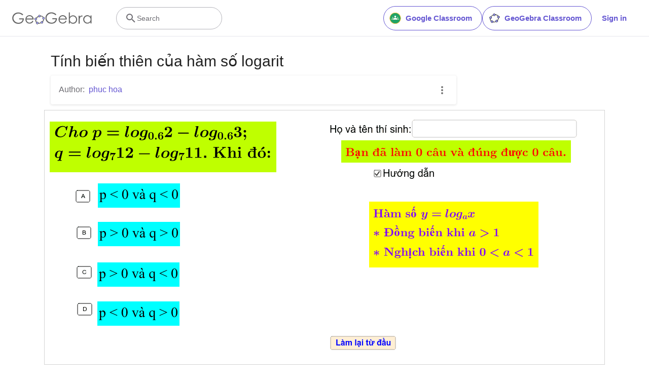

--- FILE ---
content_type: text/html; charset=utf-8
request_url: https://www.google.com/recaptcha/api2/aframe
body_size: 266
content:
<!DOCTYPE HTML><html><head><meta http-equiv="content-type" content="text/html; charset=UTF-8"></head><body><script nonce="ARkFg5a1fib-Dnw44PpRbA">/** Anti-fraud and anti-abuse applications only. See google.com/recaptcha */ try{var clients={'sodar':'https://pagead2.googlesyndication.com/pagead/sodar?'};window.addEventListener("message",function(a){try{if(a.source===window.parent){var b=JSON.parse(a.data);var c=clients[b['id']];if(c){var d=document.createElement('img');d.src=c+b['params']+'&rc='+(localStorage.getItem("rc::a")?sessionStorage.getItem("rc::b"):"");window.document.body.appendChild(d);sessionStorage.setItem("rc::e",parseInt(sessionStorage.getItem("rc::e")||0)+1);localStorage.setItem("rc::h",'1768894926752');}}}catch(b){}});window.parent.postMessage("_grecaptcha_ready", "*");}catch(b){}</script></body></html>

--- FILE ---
content_type: text/plain
request_url: https://rtb.openx.net/openrtbb/prebidjs
body_size: -83
content:
{"id":"ab324f32-ac3a-42b2-b53f-1356ed46b348","nbr":0}